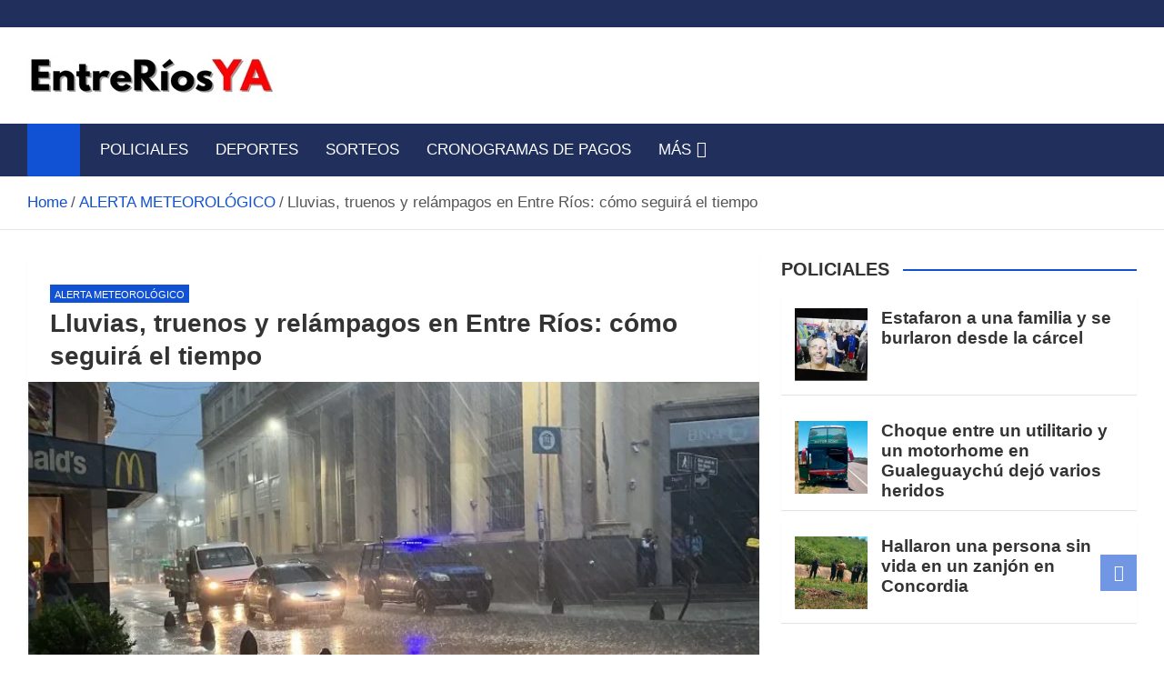

--- FILE ---
content_type: text/html; charset=UTF-8
request_url: https://entreriosya.com.ar/lluvias-truenos-y-relampagos-en-entre-rios-como-seguira-el-tiempo/
body_size: 21319
content:
<!doctype html><html lang="es-AR"><head><script data-no-optimize="1">var litespeed_docref=sessionStorage.getItem("litespeed_docref");litespeed_docref&&(Object.defineProperty(document,"referrer",{get:function(){return litespeed_docref}}),sessionStorage.removeItem("litespeed_docref"));</script> <meta charset="UTF-8"><meta name="viewport" content="width=device-width, initial-scale=1, shrink-to-fit=no"><link rel="profile" href="https://gmpg.org/xfn/11"><meta name='robots' content='index, follow, max-image-preview:large, max-snippet:-1, max-video-preview:-1' /><title>Lluvias, truenos y relámpagos en Entre Ríos: cómo seguirá el tiempo</title><meta name="description" content="Noticias de Entre Ríos - Lluvias, truenos y relámpagos en Entre Ríos: cómo seguirá el tiempo" /><link rel="canonical" href="https://entreriosya.com.ar/lluvias-truenos-y-relampagos-en-entre-rios-como-seguira-el-tiempo/" /><meta property="og:locale" content="es_ES" /><meta property="og:type" content="article" /><meta property="og:title" content="Lluvias, truenos y relámpagos en Entre Ríos: cómo seguirá el tiempo" /><meta property="og:description" content="Noticias de Entre Ríos - Lluvias, truenos y relámpagos en Entre Ríos: cómo seguirá el tiempo" /><meta property="og:url" content="https://entreriosya.com.ar/lluvias-truenos-y-relampagos-en-entre-rios-como-seguira-el-tiempo/" /><meta property="og:site_name" content="Noticias de Entre Ríos" /><meta property="article:publisher" content="https://www.facebook.com/entreriosya" /><meta property="article:published_time" content="2023-11-15T10:18:49+00:00" /><meta property="article:modified_time" content="2023-11-15T10:19:23+00:00" /><meta property="og:image" content="https://entreriosya.com.ar/wp-content/uploads/2022/03/lluvias-parana-1.png" /><meta property="og:image:width" content="770" /><meta property="og:image:height" content="433" /><meta property="og:image:type" content="image/png" /><meta name="author" content="EntreRíosYA" /><meta name="twitter:card" content="summary_large_image" /> <script type="application/ld+json" class="yoast-schema-graph">{"@context":"https://schema.org","@graph":[{"@type":"Article","@id":"https://entreriosya.com.ar/lluvias-truenos-y-relampagos-en-entre-rios-como-seguira-el-tiempo/#article","isPartOf":{"@id":"https://entreriosya.com.ar/lluvias-truenos-y-relampagos-en-entre-rios-como-seguira-el-tiempo/"},"author":{"name":"EntreRíosYA","@id":"https://entreriosya.com.ar/#/schema/person/913d0451595fe779b607837a85bf8a2a"},"headline":"Lluvias, truenos y relámpagos en Entre Ríos: cómo seguirá el tiempo","datePublished":"2023-11-15T10:18:49+00:00","dateModified":"2023-11-15T10:19:23+00:00","mainEntityOfPage":{"@id":"https://entreriosya.com.ar/lluvias-truenos-y-relampagos-en-entre-rios-como-seguira-el-tiempo/"},"wordCount":161,"publisher":{"@id":"https://entreriosya.com.ar/#organization"},"image":{"@id":"https://entreriosya.com.ar/lluvias-truenos-y-relampagos-en-entre-rios-como-seguira-el-tiempo/#primaryimage"},"thumbnailUrl":"https://entreriosya.com.ar/wp-content/uploads/2022/03/lluvias-parana-1.png","articleSection":["ALERTA METEOROLÓGICO"],"inLanguage":"es-AR"},{"@type":"WebPage","@id":"https://entreriosya.com.ar/lluvias-truenos-y-relampagos-en-entre-rios-como-seguira-el-tiempo/","url":"https://entreriosya.com.ar/lluvias-truenos-y-relampagos-en-entre-rios-como-seguira-el-tiempo/","name":"Lluvias, truenos y relámpagos en Entre Ríos: cómo seguirá el tiempo","isPartOf":{"@id":"https://entreriosya.com.ar/#website"},"primaryImageOfPage":{"@id":"https://entreriosya.com.ar/lluvias-truenos-y-relampagos-en-entre-rios-como-seguira-el-tiempo/#primaryimage"},"image":{"@id":"https://entreriosya.com.ar/lluvias-truenos-y-relampagos-en-entre-rios-como-seguira-el-tiempo/#primaryimage"},"thumbnailUrl":"https://entreriosya.com.ar/wp-content/uploads/2022/03/lluvias-parana-1.png","datePublished":"2023-11-15T10:18:49+00:00","dateModified":"2023-11-15T10:19:23+00:00","description":"Noticias de Entre Ríos - Lluvias, truenos y relámpagos en Entre Ríos: cómo seguirá el tiempo","breadcrumb":{"@id":"https://entreriosya.com.ar/lluvias-truenos-y-relampagos-en-entre-rios-como-seguira-el-tiempo/#breadcrumb"},"inLanguage":"es-AR","potentialAction":[{"@type":"ReadAction","target":["https://entreriosya.com.ar/lluvias-truenos-y-relampagos-en-entre-rios-como-seguira-el-tiempo/"]}]},{"@type":"ImageObject","inLanguage":"es-AR","@id":"https://entreriosya.com.ar/lluvias-truenos-y-relampagos-en-entre-rios-como-seguira-el-tiempo/#primaryimage","url":"https://entreriosya.com.ar/wp-content/uploads/2022/03/lluvias-parana-1.png","contentUrl":"https://entreriosya.com.ar/wp-content/uploads/2022/03/lluvias-parana-1.png","width":770,"height":433},{"@type":"BreadcrumbList","@id":"https://entreriosya.com.ar/lluvias-truenos-y-relampagos-en-entre-rios-como-seguira-el-tiempo/#breadcrumb","itemListElement":[{"@type":"ListItem","position":1,"name":"Portada","item":"https://entreriosya.com.ar/"},{"@type":"ListItem","position":2,"name":"Lluvias, truenos y relámpagos en Entre Ríos: cómo seguirá el tiempo"}]},{"@type":"WebSite","@id":"https://entreriosya.com.ar/#website","url":"https://entreriosya.com.ar/","name":"Noticias de Entre Ríos","description":"Información de toda la provincia ahora","publisher":{"@id":"https://entreriosya.com.ar/#organization"},"potentialAction":[{"@type":"SearchAction","target":{"@type":"EntryPoint","urlTemplate":"https://entreriosya.com.ar/?s={search_term_string}"},"query-input":{"@type":"PropertyValueSpecification","valueRequired":true,"valueName":"search_term_string"}}],"inLanguage":"es-AR"},{"@type":"Organization","@id":"https://entreriosya.com.ar/#organization","name":"Entre Rios YA","url":"https://entreriosya.com.ar/","logo":{"@type":"ImageObject","inLanguage":"es-AR","@id":"https://entreriosya.com.ar/#/schema/logo/image/","url":"","contentUrl":"","caption":"Entre Rios YA"},"image":{"@id":"https://entreriosya.com.ar/#/schema/logo/image/"},"sameAs":["https://www.facebook.com/entreriosya"]},{"@type":"Person","@id":"https://entreriosya.com.ar/#/schema/person/913d0451595fe779b607837a85bf8a2a","name":"EntreRíosYA","url":"https://entreriosya.com.ar/author/juan/"}]}</script> <link rel='dns-prefetch' href='//static.addtoany.com' /><link rel='dns-prefetch' href='//www.googletagmanager.com' /><link rel='dns-prefetch' href='//fonts.googleapis.com' /><link rel="alternate" type="application/rss+xml" title="Noticias de Entre Ríos &raquo; Feed" href="https://entreriosya.com.ar/feed/" /><link rel="alternate" type="application/rss+xml" title="Noticias de Entre Ríos &raquo; RSS de los comentarios" href="https://entreriosya.com.ar/comments/feed/" /><link rel="alternate" title="oEmbed (JSON)" type="application/json+oembed" href="https://entreriosya.com.ar/wp-json/oembed/1.0/embed?url=https%3A%2F%2Fentreriosya.com.ar%2Flluvias-truenos-y-relampagos-en-entre-rios-como-seguira-el-tiempo%2F" /><link rel="alternate" title="oEmbed (XML)" type="text/xml+oembed" href="https://entreriosya.com.ar/wp-json/oembed/1.0/embed?url=https%3A%2F%2Fentreriosya.com.ar%2Flluvias-truenos-y-relampagos-en-entre-rios-como-seguira-el-tiempo%2F&#038;format=xml" /><style id='wp-img-auto-sizes-contain-inline-css'>img:is([sizes=auto i],[sizes^="auto," i]){contain-intrinsic-size:3000px 1500px}
/*# sourceURL=wp-img-auto-sizes-contain-inline-css */</style><link data-optimized="2" rel="stylesheet" href="https://entreriosya.com.ar/wp-content/litespeed/css/f029375f490dcfcf4dc39359762dd91b.css?ver=42352" /><style id='global-styles-inline-css'>:root{--wp--preset--aspect-ratio--square: 1;--wp--preset--aspect-ratio--4-3: 4/3;--wp--preset--aspect-ratio--3-4: 3/4;--wp--preset--aspect-ratio--3-2: 3/2;--wp--preset--aspect-ratio--2-3: 2/3;--wp--preset--aspect-ratio--16-9: 16/9;--wp--preset--aspect-ratio--9-16: 9/16;--wp--preset--color--black: #000000;--wp--preset--color--cyan-bluish-gray: #abb8c3;--wp--preset--color--white: #ffffff;--wp--preset--color--pale-pink: #f78da7;--wp--preset--color--vivid-red: #cf2e2e;--wp--preset--color--luminous-vivid-orange: #ff6900;--wp--preset--color--luminous-vivid-amber: #fcb900;--wp--preset--color--light-green-cyan: #7bdcb5;--wp--preset--color--vivid-green-cyan: #00d084;--wp--preset--color--pale-cyan-blue: #8ed1fc;--wp--preset--color--vivid-cyan-blue: #0693e3;--wp--preset--color--vivid-purple: #9b51e0;--wp--preset--gradient--vivid-cyan-blue-to-vivid-purple: linear-gradient(135deg,rgb(6,147,227) 0%,rgb(155,81,224) 100%);--wp--preset--gradient--light-green-cyan-to-vivid-green-cyan: linear-gradient(135deg,rgb(122,220,180) 0%,rgb(0,208,130) 100%);--wp--preset--gradient--luminous-vivid-amber-to-luminous-vivid-orange: linear-gradient(135deg,rgb(252,185,0) 0%,rgb(255,105,0) 100%);--wp--preset--gradient--luminous-vivid-orange-to-vivid-red: linear-gradient(135deg,rgb(255,105,0) 0%,rgb(207,46,46) 100%);--wp--preset--gradient--very-light-gray-to-cyan-bluish-gray: linear-gradient(135deg,rgb(238,238,238) 0%,rgb(169,184,195) 100%);--wp--preset--gradient--cool-to-warm-spectrum: linear-gradient(135deg,rgb(74,234,220) 0%,rgb(151,120,209) 20%,rgb(207,42,186) 40%,rgb(238,44,130) 60%,rgb(251,105,98) 80%,rgb(254,248,76) 100%);--wp--preset--gradient--blush-light-purple: linear-gradient(135deg,rgb(255,206,236) 0%,rgb(152,150,240) 100%);--wp--preset--gradient--blush-bordeaux: linear-gradient(135deg,rgb(254,205,165) 0%,rgb(254,45,45) 50%,rgb(107,0,62) 100%);--wp--preset--gradient--luminous-dusk: linear-gradient(135deg,rgb(255,203,112) 0%,rgb(199,81,192) 50%,rgb(65,88,208) 100%);--wp--preset--gradient--pale-ocean: linear-gradient(135deg,rgb(255,245,203) 0%,rgb(182,227,212) 50%,rgb(51,167,181) 100%);--wp--preset--gradient--electric-grass: linear-gradient(135deg,rgb(202,248,128) 0%,rgb(113,206,126) 100%);--wp--preset--gradient--midnight: linear-gradient(135deg,rgb(2,3,129) 0%,rgb(40,116,252) 100%);--wp--preset--font-size--small: 13px;--wp--preset--font-size--medium: 20px;--wp--preset--font-size--large: 36px;--wp--preset--font-size--x-large: 42px;--wp--preset--spacing--20: 0.44rem;--wp--preset--spacing--30: 0.67rem;--wp--preset--spacing--40: 1rem;--wp--preset--spacing--50: 1.5rem;--wp--preset--spacing--60: 2.25rem;--wp--preset--spacing--70: 3.38rem;--wp--preset--spacing--80: 5.06rem;--wp--preset--shadow--natural: 6px 6px 9px rgba(0, 0, 0, 0.2);--wp--preset--shadow--deep: 12px 12px 50px rgba(0, 0, 0, 0.4);--wp--preset--shadow--sharp: 6px 6px 0px rgba(0, 0, 0, 0.2);--wp--preset--shadow--outlined: 6px 6px 0px -3px rgb(255, 255, 255), 6px 6px rgb(0, 0, 0);--wp--preset--shadow--crisp: 6px 6px 0px rgb(0, 0, 0);}:where(.is-layout-flex){gap: 0.5em;}:where(.is-layout-grid){gap: 0.5em;}body .is-layout-flex{display: flex;}.is-layout-flex{flex-wrap: wrap;align-items: center;}.is-layout-flex > :is(*, div){margin: 0;}body .is-layout-grid{display: grid;}.is-layout-grid > :is(*, div){margin: 0;}:where(.wp-block-columns.is-layout-flex){gap: 2em;}:where(.wp-block-columns.is-layout-grid){gap: 2em;}:where(.wp-block-post-template.is-layout-flex){gap: 1.25em;}:where(.wp-block-post-template.is-layout-grid){gap: 1.25em;}.has-black-color{color: var(--wp--preset--color--black) !important;}.has-cyan-bluish-gray-color{color: var(--wp--preset--color--cyan-bluish-gray) !important;}.has-white-color{color: var(--wp--preset--color--white) !important;}.has-pale-pink-color{color: var(--wp--preset--color--pale-pink) !important;}.has-vivid-red-color{color: var(--wp--preset--color--vivid-red) !important;}.has-luminous-vivid-orange-color{color: var(--wp--preset--color--luminous-vivid-orange) !important;}.has-luminous-vivid-amber-color{color: var(--wp--preset--color--luminous-vivid-amber) !important;}.has-light-green-cyan-color{color: var(--wp--preset--color--light-green-cyan) !important;}.has-vivid-green-cyan-color{color: var(--wp--preset--color--vivid-green-cyan) !important;}.has-pale-cyan-blue-color{color: var(--wp--preset--color--pale-cyan-blue) !important;}.has-vivid-cyan-blue-color{color: var(--wp--preset--color--vivid-cyan-blue) !important;}.has-vivid-purple-color{color: var(--wp--preset--color--vivid-purple) !important;}.has-black-background-color{background-color: var(--wp--preset--color--black) !important;}.has-cyan-bluish-gray-background-color{background-color: var(--wp--preset--color--cyan-bluish-gray) !important;}.has-white-background-color{background-color: var(--wp--preset--color--white) !important;}.has-pale-pink-background-color{background-color: var(--wp--preset--color--pale-pink) !important;}.has-vivid-red-background-color{background-color: var(--wp--preset--color--vivid-red) !important;}.has-luminous-vivid-orange-background-color{background-color: var(--wp--preset--color--luminous-vivid-orange) !important;}.has-luminous-vivid-amber-background-color{background-color: var(--wp--preset--color--luminous-vivid-amber) !important;}.has-light-green-cyan-background-color{background-color: var(--wp--preset--color--light-green-cyan) !important;}.has-vivid-green-cyan-background-color{background-color: var(--wp--preset--color--vivid-green-cyan) !important;}.has-pale-cyan-blue-background-color{background-color: var(--wp--preset--color--pale-cyan-blue) !important;}.has-vivid-cyan-blue-background-color{background-color: var(--wp--preset--color--vivid-cyan-blue) !important;}.has-vivid-purple-background-color{background-color: var(--wp--preset--color--vivid-purple) !important;}.has-black-border-color{border-color: var(--wp--preset--color--black) !important;}.has-cyan-bluish-gray-border-color{border-color: var(--wp--preset--color--cyan-bluish-gray) !important;}.has-white-border-color{border-color: var(--wp--preset--color--white) !important;}.has-pale-pink-border-color{border-color: var(--wp--preset--color--pale-pink) !important;}.has-vivid-red-border-color{border-color: var(--wp--preset--color--vivid-red) !important;}.has-luminous-vivid-orange-border-color{border-color: var(--wp--preset--color--luminous-vivid-orange) !important;}.has-luminous-vivid-amber-border-color{border-color: var(--wp--preset--color--luminous-vivid-amber) !important;}.has-light-green-cyan-border-color{border-color: var(--wp--preset--color--light-green-cyan) !important;}.has-vivid-green-cyan-border-color{border-color: var(--wp--preset--color--vivid-green-cyan) !important;}.has-pale-cyan-blue-border-color{border-color: var(--wp--preset--color--pale-cyan-blue) !important;}.has-vivid-cyan-blue-border-color{border-color: var(--wp--preset--color--vivid-cyan-blue) !important;}.has-vivid-purple-border-color{border-color: var(--wp--preset--color--vivid-purple) !important;}.has-vivid-cyan-blue-to-vivid-purple-gradient-background{background: var(--wp--preset--gradient--vivid-cyan-blue-to-vivid-purple) !important;}.has-light-green-cyan-to-vivid-green-cyan-gradient-background{background: var(--wp--preset--gradient--light-green-cyan-to-vivid-green-cyan) !important;}.has-luminous-vivid-amber-to-luminous-vivid-orange-gradient-background{background: var(--wp--preset--gradient--luminous-vivid-amber-to-luminous-vivid-orange) !important;}.has-luminous-vivid-orange-to-vivid-red-gradient-background{background: var(--wp--preset--gradient--luminous-vivid-orange-to-vivid-red) !important;}.has-very-light-gray-to-cyan-bluish-gray-gradient-background{background: var(--wp--preset--gradient--very-light-gray-to-cyan-bluish-gray) !important;}.has-cool-to-warm-spectrum-gradient-background{background: var(--wp--preset--gradient--cool-to-warm-spectrum) !important;}.has-blush-light-purple-gradient-background{background: var(--wp--preset--gradient--blush-light-purple) !important;}.has-blush-bordeaux-gradient-background{background: var(--wp--preset--gradient--blush-bordeaux) !important;}.has-luminous-dusk-gradient-background{background: var(--wp--preset--gradient--luminous-dusk) !important;}.has-pale-ocean-gradient-background{background: var(--wp--preset--gradient--pale-ocean) !important;}.has-electric-grass-gradient-background{background: var(--wp--preset--gradient--electric-grass) !important;}.has-midnight-gradient-background{background: var(--wp--preset--gradient--midnight) !important;}.has-small-font-size{font-size: var(--wp--preset--font-size--small) !important;}.has-medium-font-size{font-size: var(--wp--preset--font-size--medium) !important;}.has-large-font-size{font-size: var(--wp--preset--font-size--large) !important;}.has-x-large-font-size{font-size: var(--wp--preset--font-size--x-large) !important;}
/*# sourceURL=global-styles-inline-css */</style><style id='classic-theme-styles-inline-css'>/*! This file is auto-generated */
.wp-block-button__link{color:#fff;background-color:#32373c;border-radius:9999px;box-shadow:none;text-decoration:none;padding:calc(.667em + 2px) calc(1.333em + 2px);font-size:1.125em}.wp-block-file__button{background:#32373c;color:#fff;text-decoration:none}
/*# sourceURL=/wp-includes/css/classic-themes.min.css */</style> <script id="addtoany-core-js-before" type="litespeed/javascript">window.a2a_config=window.a2a_config||{};a2a_config.callbacks=[];a2a_config.overlays=[];a2a_config.templates={};a2a_localize={Share:"Share",Save:"Save",Subscribe:"Subscribe",Email:"Email",Bookmark:"Bookmark",ShowAll:"Show all",ShowLess:"Show less",FindServices:"Find service(s)",FindAnyServiceToAddTo:"Instantly find any service to add to",PoweredBy:"Powered by",ShareViaEmail:"Share via email",SubscribeViaEmail:"Subscribe via email",BookmarkInYourBrowser:"Bookmark in your browser",BookmarkInstructions:"Press Ctrl+D or \u2318+D to bookmark this page",AddToYourFavorites:"Add to your favorites",SendFromWebOrProgram:"Send from any email address or email program",EmailProgram:"Email program",More:"More&#8230;",ThanksForSharing:"Thanks for sharing!",ThanksForFollowing:"Thanks for following!"}</script> <script defer src="https://static.addtoany.com/menu/page.js" id="addtoany-core-js"></script> <script type="litespeed/javascript" data-src="https://entreriosya.com.ar/wp-includes/js/jquery/jquery.min.js" id="jquery-core-js"></script> 
 <script type="litespeed/javascript" data-src="https://www.googletagmanager.com/gtag/js?id=GT-W6N2ZWZ" id="google_gtagjs-js"></script> <script id="google_gtagjs-js-after" type="litespeed/javascript">window.dataLayer=window.dataLayer||[];function gtag(){dataLayer.push(arguments)}
gtag("set","linker",{"domains":["entreriosya.com.ar"]});gtag("js",new Date());gtag("set","developer_id.dZTNiMT",!0);gtag("config","GT-W6N2ZWZ");window._googlesitekit=window._googlesitekit||{};window._googlesitekit.throttledEvents=[];window._googlesitekit.gtagEvent=(name,data)=>{var key=JSON.stringify({name,data});if(!!window._googlesitekit.throttledEvents[key]){return}window._googlesitekit.throttledEvents[key]=!0;setTimeout(()=>{delete window._googlesitekit.throttledEvents[key]},5);gtag("event",name,{...data,event_source:"site-kit"})}</script> <link rel="https://api.w.org/" href="https://entreriosya.com.ar/wp-json/" /><link rel="alternate" title="JSON" type="application/json" href="https://entreriosya.com.ar/wp-json/wp/v2/posts/112591" /><link rel="EditURI" type="application/rsd+xml" title="RSD" href="https://entreriosya.com.ar/xmlrpc.php?rsd" /><meta name="generator" content="WordPress 6.9" /><link rel='shortlink' href='https://entreriosya.com.ar/?p=112591' /><meta name="generator" content="Site Kit by Google 1.170.0" /><meta name="www.entreriosya.com.ar/" content="PQqZxOjDVgDbW94F5_lmZWraCuMuNRE8c_GzJ3tc_TA" /><meta name="msvalidate.01" content="C33BF8A6906395429F13634D310F7BDD" /> <script type="litespeed/javascript" data-src="https://jsc.mgid.com/site/971102.js"></script> <script async type="application/javascript"
        src="https://news.google.com/swg/js/v1/swg-basic.js"></script> <script type="litespeed/javascript">(self.SWG_BASIC=self.SWG_BASIC||[]).push(basicSubscriptions=>{basicSubscriptions.init({type:"NewsArticle",isPartOfType:["Product"],isPartOfProductId:"CAowrv30Cg:openaccess",clientOptions:{theme:"light",lang:"es-419"},})})</script> <style class="magazinenp-dynamic-css">.mnp-category-item.mnp-cat-12{background-color:#ff0000!important}.mnp-category-item.mnp-cat-12:hover{background-color:#cd0000!important}</style><style>.site-title,
			.site-description {
				position: absolute;
				clip: rect(1px, 1px, 1px, 1px);
			}</style><style id="custom-background-css">body.custom-background { background-color: #ffffff; }</style><link rel="icon" href="https://entreriosya.com.ar/wp-content/uploads/2023/07/cropped-logo-favicom-chico5-3-1-32x32.png" sizes="32x32" /><link rel="icon" href="https://entreriosya.com.ar/wp-content/uploads/2023/07/cropped-logo-favicom-chico5-3-1-192x192.png" sizes="192x192" /><link rel="apple-touch-icon" href="https://entreriosya.com.ar/wp-content/uploads/2023/07/cropped-logo-favicom-chico5-3-1-180x180.png" /><meta name="msapplication-TileImage" content="https://entreriosya.com.ar/wp-content/uploads/2023/07/cropped-logo-favicom-chico5-3-1-270x270.png" /><style id="wp-custom-css">@media (max-width: 991.5px) {
    .post-col .entry-title {
        font-size: 24px;
    }
}

body, input, select, textarea {
    color: #555;
    font: 17px Roboto, sans-serif;
    line-height: 1.7;
    word-wrap: break-word;
	 }</style></head><body class="wp-singular post-template-default single single-post postid-112591 single-format-standard custom-background wp-custom-logo wp-theme-magazinenp theme-body title-style4 magazinenp-image-hover-effect-theme_default right full_width_content_layout"><div id="page" class="site">
<a class="skip-link screen-reader-text" href="#content">Skip to content</a><header id="masthead" class="site-header"><div class="mnp-top-header"><div class="container"><div class="row gutter-10"></div></div></div><div class="mnp-mid-header" ><div class="container"><div class="row align-items-center"><div class="col-lg-4 mnp-branding-wrap"><div class="site-branding navbar-brand">
<a href="https://entreriosya.com.ar/" class="custom-logo-link" rel="home"><img data-lazyloaded="1" src="[data-uri]" width="272" height="46" data-src="https://entreriosya.com.ar/wp-content/uploads/2025/05/cropped-cropped-cropped-cropped-erya-mayo-chico-2025-1-1.png" class="custom-logo" alt="Noticias de Entre Ríos" decoding="async" /></a><h2 class="site-title"><a href="https://entreriosya.com.ar/"
rel="home">Noticias de Entre Ríos</a></h2><p class="site-description">Información de toda la provincia ahora</p></div></div></div></div></div><nav class="mnp-bottom-header navbar navbar-expand-lg d-block no-border"><div class="navigation-bar"><div class="navigation-bar-top"><div class="container"><div class="mnp-home-icon"><a href="https://entreriosya.com.ar/" rel="home"><i
class="fa fa-home"></i></a></div>
<button class="navbar-toggler menu-toggle collapsed" type="button" data-bs-toggle="collapse"
data-bs-target="#navbarCollapse" aria-controls="navbarCollapse" aria-expanded="false"
aria-label="Toggle navigation"></button></div><div class="search-bar"><div class="container"><div id="magazinenp-search-block" class="search-block off"><form action="https://entreriosya.com.ar/" method="get" class="search-form">
<label class="assistive-text"> Search </label><div class="input-group">
<input type="search" value="" placeholder="Search" class="form-control s" name="s"><div class="input-group-prepend">
<button class="btn btn-theme">Search</button></div></div></form></div></div></div></div><div class="navbar-main"><div class="container"><div class="mnp-home-icon"><a href="https://entreriosya.com.ar/" rel="home"><i
class="fa fa-home"></i></a></div><div class="collapse navbar-collapse" id="navbarCollapse"><div id="site-navigation"
class="main-navigation nav-uppercase"
role="navigation"><ul class="nav-menu navbar-nav d-lg-block"><li id="menu-item-59" class="menu-item menu-item-type-taxonomy menu-item-object-category menu-item-59"><a href="https://entreriosya.com.ar/policiales/">POLICIALES</a></li><li id="menu-item-61" class="menu-item menu-item-type-taxonomy menu-item-object-category menu-item-61"><a href="https://entreriosya.com.ar/noticias-deportivas/">DEPORTES</a></li><li id="menu-item-74683" class="menu-item menu-item-type-taxonomy menu-item-object-category menu-item-74683"><a href="https://entreriosya.com.ar/sorteos/">SORTEOS</a></li><li id="menu-item-74705" class="menu-item menu-item-type-taxonomy menu-item-object-category menu-item-74705"><a href="https://entreriosya.com.ar/cronogramas-de-pagos/">CRONOGRAMAS DE PAGOS</a></li><li id="menu-item-104027" class="menu-item menu-item-type-taxonomy menu-item-object-category menu-item-has-children menu-item-104027"><a href="https://entreriosya.com.ar/mas/">MÁS</a><ul class="sub-menu"><li id="menu-item-110684" class="menu-item menu-item-type-taxonomy menu-item-object-category menu-item-110684"><a href="https://entreriosya.com.ar/noticias-de-entre-rios/">AHORA</a></li><li id="menu-item-14308" class="menu-item menu-item-type-taxonomy menu-item-object-category current-post-ancestor current-menu-parent current-post-parent menu-item-14308"><a href="https://entreriosya.com.ar/alerta-meteorologico/">ALERTA METEOROLÓGICO</a></li><li id="menu-item-170708" class="menu-item menu-item-type-taxonomy menu-item-object-category menu-item-170708"><a href="https://entreriosya.com.ar/mundial-2026/">MUNDIAL 2026</a></li><li id="menu-item-107364" class="menu-item menu-item-type-taxonomy menu-item-object-category menu-item-107364"><a href="https://entreriosya.com.ar/medio-ambiente/">MEDIO AMBIENTE</a></li><li id="menu-item-14312" class="menu-item menu-item-type-taxonomy menu-item-object-category menu-item-14312"><a href="https://entreriosya.com.ar/noticias-del-espectaculos/">ESPECTÁCULOS</a></li><li id="menu-item-14309" class="menu-item menu-item-type-taxonomy menu-item-object-category menu-item-14309"><a href="https://entreriosya.com.ar/noticias-del-mundo-animal/">AMOR ANIMAL</a></li><li id="menu-item-110681" class="menu-item menu-item-type-taxonomy menu-item-object-category menu-item-110681"><a href="https://entreriosya.com.ar/medio-ambiente/">MEDIO AMBIENTE</a></li><li id="menu-item-145490" class="menu-item menu-item-type-taxonomy menu-item-object-category menu-item-145490"><a href="https://entreriosya.com.ar/camara-de-diputados-entre-rios/">CÁMARA DE DIPUTADOS ENTRE RÍOS</a></li><li id="menu-item-14318" class="menu-item menu-item-type-taxonomy menu-item-object-category menu-item-14318"><a href="https://entreriosya.com.ar/salud/">SALUD</a></li><li id="menu-item-89" class="menu-item menu-item-type-taxonomy menu-item-object-category menu-item-89"><a href="https://entreriosya.com.ar/interes-general/">INTERES GENERAL</a></li><li id="menu-item-104031" class="menu-item menu-item-type-taxonomy menu-item-object-category menu-item-104031"><a href="https://entreriosya.com.ar/tecnologia/">TECNOLOGÍA</a></li><li id="menu-item-14314" class="menu-item menu-item-type-taxonomy menu-item-object-category menu-item-14314"><a href="https://entreriosya.com.ar/internacionales/">INTERNACIONALES</a></li><li id="menu-item-14313" class="menu-item menu-item-type-taxonomy menu-item-object-category menu-item-14313"><a href="https://entreriosya.com.ar/fiesta-de-disfraces/">FIESTA DE DISFRACES</a></li><li id="menu-item-14325" class="menu-item menu-item-type-taxonomy menu-item-object-category menu-item-14325"><a href="https://entreriosya.com.ar/en-vivo-y-directo-el-sorteo-de-la-tombola-de-entre-rios/">EN VIVO Y DIRECTO EL SORTEO DE LA TÓMBOLA DE ENTRE RÍOS</a></li><li id="menu-item-22405" class="menu-item menu-item-type-taxonomy menu-item-object-category menu-item-22405"><a href="https://entreriosya.com.ar/el-juanchi-entrerriano/">EL JUANCHI ENTRERRIANO</a></li><li id="menu-item-107365" class="menu-item menu-item-type-taxonomy menu-item-object-category menu-item-107365"><a href="https://entreriosya.com.ar/entreriosya/">EntreRíosYA</a></li><li id="menu-item-107363" class="menu-item menu-item-type-taxonomy menu-item-object-category menu-item-107363"><a href="https://entreriosya.com.ar/dolar-blue-ahora/">DÓLAR HOY</a></li><li id="menu-item-14288" class="menu-item menu-item-type-taxonomy menu-item-object-category menu-item-14288"><a href="https://entreriosya.com.ar/noticias-de-aldea-san-antonio/">EN ALDEA SAN ANTONIO</a></li><li id="menu-item-14289" class="menu-item menu-item-type-taxonomy menu-item-object-category menu-item-14289"><a href="https://entreriosya.com.ar/noticias-de-basavilbaso/">EN BASAVILBASO</a></li><li id="menu-item-14290" class="menu-item menu-item-type-taxonomy menu-item-object-category menu-item-14290"><a href="https://entreriosya.com.ar/noticias-de-chajari/">EN CHAJARÍ</a></li><li id="menu-item-14292" class="menu-item menu-item-type-taxonomy menu-item-object-category menu-item-14292"><a href="https://entreriosya.com.ar/noticias-de-concepcion-del-uruguay/">EN CONCEPCIÓN DEL URUGUAY</a></li><li id="menu-item-14293" class="menu-item menu-item-type-taxonomy menu-item-object-category menu-item-14293"><a href="https://entreriosya.com.ar/noticias-de-concordia/">EN CONCORDIA</a></li><li id="menu-item-14291" class="menu-item menu-item-type-taxonomy menu-item-object-category menu-item-14291"><a href="https://entreriosya.com.ar/noticias-de-colon/">EN COLÓN</a></li><li id="menu-item-14294" class="menu-item menu-item-type-taxonomy menu-item-object-category menu-item-14294"><a href="https://entreriosya.com.ar/noticias-de-crespo/">EN CRESPO</a></li><li id="menu-item-14295" class="menu-item menu-item-type-taxonomy menu-item-object-category menu-item-14295"><a href="https://entreriosya.com.ar/noticias-de-diamante/">EN DIAMANTE</a></li><li id="menu-item-148961" class="menu-item menu-item-type-taxonomy menu-item-object-category menu-item-148961"><a href="https://entreriosya.com.ar/noticias-de-federacion/">EN FEDERACIÓN</a></li><li id="menu-item-14296" class="menu-item menu-item-type-taxonomy menu-item-object-category menu-item-14296"><a href="https://entreriosya.com.ar/noticias-de-gualeguay/">EN GUALEGUAY</a></li><li id="menu-item-14297" class="menu-item menu-item-type-taxonomy menu-item-object-category menu-item-14297"><a href="https://entreriosya.com.ar/noticias-de-gualeguaychu/">EN GUALEGUAYCHÚ</a></li><li id="menu-item-14298" class="menu-item menu-item-type-taxonomy menu-item-object-category menu-item-14298"><a href="https://entreriosya.com.ar/noticias-de-la-paz-entre-rios/">EN LA PAZ</a></li><li id="menu-item-14299" class="menu-item menu-item-type-taxonomy menu-item-object-category menu-item-14299"><a href="https://entreriosya.com.ar/noticias-de-nogoya/">EN NOGOYÁ</a></li><li id="menu-item-14300" class="menu-item menu-item-type-taxonomy menu-item-object-category menu-item-14300"><a href="https://entreriosya.com.ar/noticias-de-parana/">EN PARANÁ</a></li><li id="menu-item-14301" class="menu-item menu-item-type-taxonomy menu-item-object-category menu-item-14301"><a href="https://entreriosya.com.ar/noticias-de-rosario-del-tala/">EN ROSARIO DEL TALA</a></li><li id="menu-item-14302" class="menu-item menu-item-type-taxonomy menu-item-object-category menu-item-14302"><a href="https://entreriosya.com.ar/noticias-de-santa-elena/">EN SANTA ELENA</a></li><li id="menu-item-14303" class="menu-item menu-item-type-taxonomy menu-item-object-category menu-item-14303"><a href="https://entreriosya.com.ar/noticias-de-urdinarrain/">EN URDINARRAIN</a></li><li id="menu-item-14304" class="menu-item menu-item-type-taxonomy menu-item-object-category menu-item-14304"><a href="https://entreriosya.com.ar/noticias-de-viale/">EN VIALE</a></li><li id="menu-item-14305" class="menu-item menu-item-type-taxonomy menu-item-object-category menu-item-14305"><a href="https://entreriosya.com.ar/noticias-de-victoria/">EN VICTORIA</a></li><li id="menu-item-14306" class="menu-item menu-item-type-taxonomy menu-item-object-category menu-item-14306"><a href="https://entreriosya.com.ar/noticias-de-villaguay/">EN VILLAGUAY</a></li></ul></li></ul></div></div></div></div></div></nav><div id="breadcrumb"><div class="container"><div role="navigation" aria-label="Breadcrumbs" class="breadcrumb-trail breadcrumbs" itemprop="breadcrumb"><ul class="trail-items" itemscope itemtype="http://schema.org/BreadcrumbList"><meta name="numberOfItems" content="3" /><meta name="itemListOrder" content="Ascending" /><li itemprop="itemListElement" itemscope itemtype="http://schema.org/ListItem" class="trail-item trail-begin"><a href="https://entreriosya.com.ar/" rel="home" itemprop="item"><span itemprop="name">Home</span></a><meta itemprop="position" content="1" /></li><li itemprop="itemListElement" itemscope itemtype="http://schema.org/ListItem" class="trail-item"><a href="https://entreriosya.com.ar/alerta-meteorologico/" itemprop="item"><span itemprop="name">ALERTA METEOROLÓGICO</span></a><meta itemprop="position" content="2" /></li><li itemprop="itemListElement" itemscope itemtype="http://schema.org/ListItem" class="trail-item trail-end"><span itemprop="name">Lluvias, truenos y relámpagos en Entre Ríos: cómo seguirá el tiempo</span><meta itemprop="position" content="3" /></li></ul></div></div></div></header><div id="content"
class="site-content"><div class="container"><div class="row justify-content-center site-content-row"><div id="primary" class="content-area col-lg-8 "><main id="main" class="site-main"><div class="post-112591 post type-post status-publish format-standard has-post-thumbnail hentry category-alerta-meteorologico"><div class="entry-meta category-meta"><div class="cat-links">			<a class="mnp-category-item mnp-cat-45"
href="https://entreriosya.com.ar/alerta-meteorologico/" rel="category tag">ALERTA METEOROLÓGICO</a></div></div><header class="entry-header magazinenp-parts-item"><h1 class="entry-title">Lluvias, truenos y relámpagos en Entre Ríos: cómo seguirá el tiempo</h1></header><figure class="post-featured-image page-single-img-wrap magazinenp-parts-item"><div class="mnp-post-image"
style="background-image: url('https://entreriosya.com.ar/wp-content/uploads/2022/03/lluvias-parana-1.png.webp');"></div></figure><div class="entry-meta magazinenp-parts-item"><div class="date updated-date"><a href="https://entreriosya.com.ar/lluvias-truenos-y-relampagos-en-entre-rios-como-seguira-el-tiempo/" title="15 de noviembre de 2023 07:18"><i class="mnp-icon fa fa-clock"></i>15 de noviembre de 2023</a></div><div class="by-author vcard author"><a href="https://entreriosya.com.ar/author/juan/"><i class="mnp-icon fa fa-user-circle"></i>EntreRíosYA</a></div></div><div class="entry-content magazinenp-parts-item"><div class="addtoany_share_save_container addtoany_content addtoany_content_top"><div class="a2a_kit a2a_kit_size_32 addtoany_list" data-a2a-url="https://entreriosya.com.ar/lluvias-truenos-y-relampagos-en-entre-rios-como-seguira-el-tiempo/" data-a2a-title="Lluvias, truenos y relámpagos en Entre Ríos: cómo seguirá el tiempo"><a class="a2a_button_facebook" href="https://www.addtoany.com/add_to/facebook?linkurl=https%3A%2F%2Fentreriosya.com.ar%2Flluvias-truenos-y-relampagos-en-entre-rios-como-seguira-el-tiempo%2F&amp;linkname=Lluvias%2C%20truenos%20y%20rel%C3%A1mpagos%20en%20Entre%20R%C3%ADos%3A%20c%C3%B3mo%20seguir%C3%A1%20el%20tiempo" title="Facebook" rel="nofollow noopener" target="_blank"></a><a class="a2a_button_twitter" href="https://www.addtoany.com/add_to/twitter?linkurl=https%3A%2F%2Fentreriosya.com.ar%2Flluvias-truenos-y-relampagos-en-entre-rios-como-seguira-el-tiempo%2F&amp;linkname=Lluvias%2C%20truenos%20y%20rel%C3%A1mpagos%20en%20Entre%20R%C3%ADos%3A%20c%C3%B3mo%20seguir%C3%A1%20el%20tiempo" title="Twitter" rel="nofollow noopener" target="_blank"></a><a class="a2a_button_whatsapp" href="https://www.addtoany.com/add_to/whatsapp?linkurl=https%3A%2F%2Fentreriosya.com.ar%2Flluvias-truenos-y-relampagos-en-entre-rios-como-seguira-el-tiempo%2F&amp;linkname=Lluvias%2C%20truenos%20y%20rel%C3%A1mpagos%20en%20Entre%20R%C3%ADos%3A%20c%C3%B3mo%20seguir%C3%A1%20el%20tiempo" title="WhatsApp" rel="nofollow noopener" target="_blank"></a><a class="a2a_dd addtoany_share_save addtoany_share" href="https://www.addtoany.com/share"></a></div></div><p>Durante la madrugada en Paraná hubo fuertes tormentas eléctricas con truenos y relámpagos, acompañados por lluvias que, en algunos momentos, fueron intensas.</p><p>En Entre Ríos se anuncian para hoy temperaturas máximas que rondarían los 28 grados aunque, si por la tarde asoma el sol, las sensaciones térmicas podrían ser más elevadas producto de la elevada humedad.</p><div class="sIKKJo62"><div data-type="_mgwidget" data-widget-id="1797958" data-src-id="${PUBLISHER_ID}"></div> <script type="litespeed/javascript">(function(w,q){w[q]=w[q]||[];w[q].push(["_mgc.load"])})(window,"_mgq")</script> </div><p>Mientras tanto, el Servicio Meteorológico Nacional pronostica que la posibilidad de tormentas aisladas y chaparrones seguirá latente, sobre todo durante la mañana, aunque no se descarta que puedan volver a repetirse por la tarde.</p><p>La inestabilidad podría mantenerse hasta el jueves a la mañana. Luego habría una mejoría temporaria en las condiciones de tiempo con ascenso térmico, lo que llevaría los registros hasta los 30 grados el viernes. Durante dicha jornada serán nuevamente probables tormentas.</p><div data-type="_mgwidget" data-widget-id="1850186"></div> <script type="litespeed/javascript">(function(w,q){w[q]=w[q]||[];w[q].push(["_mgc.load"])})(window,"_mgq")</script> <div class="addtoany_share_save_container addtoany_content addtoany_content_bottom"><div class="a2a_kit a2a_kit_size_32 addtoany_list" data-a2a-url="https://entreriosya.com.ar/lluvias-truenos-y-relampagos-en-entre-rios-como-seguira-el-tiempo/" data-a2a-title="Lluvias, truenos y relámpagos en Entre Ríos: cómo seguirá el tiempo"><a class="a2a_button_facebook" href="https://www.addtoany.com/add_to/facebook?linkurl=https%3A%2F%2Fentreriosya.com.ar%2Flluvias-truenos-y-relampagos-en-entre-rios-como-seguira-el-tiempo%2F&amp;linkname=Lluvias%2C%20truenos%20y%20rel%C3%A1mpagos%20en%20Entre%20R%C3%ADos%3A%20c%C3%B3mo%20seguir%C3%A1%20el%20tiempo" title="Facebook" rel="nofollow noopener" target="_blank"></a><a class="a2a_button_twitter" href="https://www.addtoany.com/add_to/twitter?linkurl=https%3A%2F%2Fentreriosya.com.ar%2Flluvias-truenos-y-relampagos-en-entre-rios-como-seguira-el-tiempo%2F&amp;linkname=Lluvias%2C%20truenos%20y%20rel%C3%A1mpagos%20en%20Entre%20R%C3%ADos%3A%20c%C3%B3mo%20seguir%C3%A1%20el%20tiempo" title="Twitter" rel="nofollow noopener" target="_blank"></a><a class="a2a_button_whatsapp" href="https://www.addtoany.com/add_to/whatsapp?linkurl=https%3A%2F%2Fentreriosya.com.ar%2Flluvias-truenos-y-relampagos-en-entre-rios-como-seguira-el-tiempo%2F&amp;linkname=Lluvias%2C%20truenos%20y%20rel%C3%A1mpagos%20en%20Entre%20R%C3%ADos%3A%20c%C3%B3mo%20seguir%C3%A1%20el%20tiempo" title="WhatsApp" rel="nofollow noopener" target="_blank"></a><a class="a2a_dd addtoany_share_save addtoany_share" href="https://www.addtoany.com/share"></a></div></div></div></div><nav class="navigation post-navigation" aria-label="Entradas"><h2 class="screen-reader-text">Navegación de entradas</h2><div class="nav-links"><div class="nav-previous"><a href="https://entreriosya.com.ar/declararon-herederos-de-carlos-menem-a-tres-hijos-y-una-nieta/" rel="prev">Declararon herederos de Carlos Menem a tres hijos y una nieta</a></div><div class="nav-next"><a href="https://entreriosya.com.ar/irrumpieron-en-un-hospital-buscando-un-preso-y-mataron-a-un-policia/" rel="next">Irrumpieron en un hospital buscando un preso y mataron a un policía</a></div></div></nav></main></div><aside id="secondary" class="col-lg-4 widget-area"><div class="sticky-sidebar"><section id="magazinenp_column_post_widget-2" class="widget magazinenp-column-post-widget"><div class="widget-title-wrapper"><h3 class="widget-title">POLICIALES</h3></div><div class="row gutter-parent-14"><div class="col-md-6 post-col"><div class="mnp-post-boxed inlined clearfix"><div class="mnp-post-image-wrap">
<a href="https://entreriosya.com.ar/estafaron-a-una-familia-y-se-burlaron-desde-la-carcel/" class="mnp-post-image"
style="background-image: url('https://entreriosya.com.ar/wp-content/uploads/2026/01/2222-113.png');"></a></div><div class="post-content"><h3 class="entry-title"><a href="https://entreriosya.com.ar/estafaron-a-una-familia-y-se-burlaron-desde-la-carcel/">Estafaron a una familia y se burlaron desde la cárcel</a></h3></div></div></div><div class="col-md-6 post-col"><div class="mnp-post-boxed inlined clearfix"><div class="mnp-post-image-wrap">
<a href="https://entreriosya.com.ar/choque-entre-un-utilitario-y-un-motorhome-en-gualeguaychu-dejo-varios-heridos/" class="mnp-post-image"
style="background-image: url('https://entreriosya.com.ar/wp-content/uploads/2026/01/2222-110.png');"></a></div><div class="post-content"><h3 class="entry-title"><a href="https://entreriosya.com.ar/choque-entre-un-utilitario-y-un-motorhome-en-gualeguaychu-dejo-varios-heridos/">Choque entre un utilitario y un motorhome en Gualeguaychú dejó varios heridos</a></h3></div></div></div><div class="col-md-6 post-col"><div class="mnp-post-boxed inlined clearfix"><div class="mnp-post-image-wrap">
<a href="https://entreriosya.com.ar/hallaron-una-persona-sin-vida-en-un-zanjon-en-concordia/" class="mnp-post-image"
style="background-image: url('https://entreriosya.com.ar/wp-content/uploads/2026/01/2222-106.png');"></a></div><div class="post-content"><h3 class="entry-title"><a href="https://entreriosya.com.ar/hallaron-una-persona-sin-vida-en-un-zanjon-en-concordia/">Hallaron una persona sin vida en un zanjón en Concordia</a></h3></div></div></div></div></section><section id="media_image-2" class="widget widget_media_image"><a href="https://www.hcder.gov.ar/"><img data-lazyloaded="1" src="[data-uri]" width="300" height="294" data-src="https://entreriosya.com.ar/wp-content/uploads/2024/08/camara-diputados-2-300x294.png.webp" class="image wp-image-133428  attachment-medium size-medium" alt="" style="max-width: 100%; height: auto;" decoding="async" loading="lazy" data-srcset="https://entreriosya.com.ar/wp-content/uploads/2024/08/camara-diputados-2-300x294.png.webp 300w, https://entreriosya.com.ar/wp-content/uploads/2024/08/camara-diputados-2.png.webp 573w" data-sizes="auto, (max-width: 300px) 100vw, 300px" /></a></section><section id="magazinenp_column_post_widget-4" class="widget magazinenp-column-post-widget"><div class="widget-title-wrapper"><h3 class="widget-title">DÓLAR HOY</h3></div><div class="row gutter-parent-14"><div class="col-md-6 post-col"><div class="mnp-post-boxed inlined clearfix"><div class="mnp-post-image-wrap">
<a href="https://entreriosya.com.ar/el-dolar-oficial-anoto-su-mayor-suba-en-mas-de-un-mes-este-viernes-2-de-enero/" class="mnp-post-image"
style="background-image: url('https://entreriosya.com.ar/wp-content/uploads/2025/04/dolar-2025-ventanilla.png.webp');"></a></div><div class="post-content"><h3 class="entry-title"><a href="https://entreriosya.com.ar/el-dolar-oficial-anoto-su-mayor-suba-en-mas-de-un-mes-este-viernes-2-de-enero/">El dólar oficial anotó su mayor suba en más de un mes este viernes 2 de enero</a></h3></div></div></div><div class="col-md-6 post-col"><div class="mnp-post-boxed inlined clearfix"><div class="mnp-post-image-wrap">
<a href="https://entreriosya.com.ar/suben-el-dolar-oficial-y-el-blue-cuanto-cotizan-ahora/" class="mnp-post-image"
style="background-image: url('https://entreriosya.com.ar/wp-content/uploads/2025/05/Dolar.png.webp');"></a></div><div class="post-content"><h3 class="entry-title"><a href="https://entreriosya.com.ar/suben-el-dolar-oficial-y-el-blue-cuanto-cotizan-ahora/">Suben el dólar oficial y el blue: cuanto cotizan ahora</a></h3></div></div></div></div></section><section id="a2a_follow_widget-2" class="widget widget_a2a_follow_widget"><div class="widget-title-wrapper"><h3 class="widget-title">EntreRíosYA en las redes</h3></div><div class="a2a_kit a2a_kit_size_60 a2a_follow addtoany_list" data-a2a-url="http://www.entreriosya.com.ar/feed/" data-a2a-title="Noticias de Entre Ríos"><a class="a2a_button_facebook" href="https://www.facebook.com/entreriosya" title="Facebook" rel="noopener" target="_blank"></a><a class="a2a_button_instagram" href="https://www.instagram.com/entreriosyaoficial" title="Instagram" rel="noopener" target="_blank"></a><a class="a2a_button_tiktok" href="https://www.tiktok.com/@entreriosya" title="TikTok" rel="noopener" target="_blank"></a><a class="a2a_button_pinterest" href="https://www.entreriosya.com.ar/" title="Pinterest" rel="noopener" target="_blank"></a><a class="a2a_button_google_maps" href="https://www.google.com.ar/maps/place/Noticias+de+la+provincia+Entre+Ros./@-31.7519091,-60.5016119,17z/data=!3m1!4b1!4m6!3m5!1s0x95b44d43c02564bd:0xbac4ae9b7c331ad0!8m2!3d-31.7519137!4d-60.499037!16sg11f6y33j4n?entry=ttu&amp;g_ep=EgoyMDI0MTIxMC4wIKXMDSoASAFQAw" title="Google Maps" rel="noopener" target="_blank"></a><a class="a2a_button_twitter" href="https://x.com/entreriosya" title="Twitter" rel="noopener" target="_blank"></a><a class="a2a_button_youtube" href="https://www.youtube.com/@entreriosyaoficial" title="YouTube" rel="noopener" target="_blank"></a><a class="a2a_button_feed" href="http://www.entreriosya.com.ar/feed/" title="RSS Feed" rel="noopener" target="_blank"></a></div></section><section id="magazinenp_column_post_widget-3" class="widget magazinenp-column-post-widget"><div class="widget-title-wrapper"><h3 class="widget-title">SORTEOS</h3></div><div class="row gutter-parent-14"><div class="col-md-6 post-col"><div class="mnp-post-boxed inlined clearfix"><div class="mnp-post-image-wrap">
<a href="https://entreriosya.com.ar/telekino-sorteo-del-domingo-18-de-enero/" class="mnp-post-image"
style="background-image: url('https://entreriosya.com.ar/wp-content/uploads/2023/07/telekino-nuevo-7.png.webp');"></a></div><div class="post-content"><h3 class="entry-title"><a href="https://entreriosya.com.ar/telekino-sorteo-del-domingo-18-de-enero/">Telekino, sorteo del domingo 18 de enero</a></h3></div></div></div><div class="col-md-6 post-col"><div class="mnp-post-boxed inlined clearfix"><div class="mnp-post-image-wrap">
<a href="https://entreriosya.com.ar/mira-si-ganaste-sorteo-del-loto-5-hoy-sabado/" class="mnp-post-image"
style="background-image: url('https://entreriosya.com.ar/wp-content/uploads/2024/08/LOTO-5-AGOSTO-2024.png.webp');"></a></div><div class="post-content"><h3 class="entry-title"><a href="https://entreriosya.com.ar/mira-si-ganaste-sorteo-del-loto-5-hoy-sabado/">¡Mira si ganaste! sorteo del Loto 5 hoy sábado</a></h3></div></div></div><div class="col-md-6 post-col"><div class="mnp-post-boxed inlined clearfix"><div class="mnp-post-image-wrap">
<a href="https://entreriosya.com.ar/loto-plus-sorteo-de-este-sabado-17-de-enero/" class="mnp-post-image"
style="background-image: url('https://entreriosya.com.ar/wp-content/uploads/2023/11/loto-plus-2023.png.webp');"></a></div><div class="post-content"><h3 class="entry-title"><a href="https://entreriosya.com.ar/loto-plus-sorteo-de-este-sabado-17-de-enero/">Loto Plus, sorteo de este sábado 17 de enero</a></h3></div></div></div></div></section></div></aside></div></div></div><div class="mnp-related-posts"><div class="container"><section class="related-posts"><div class="widget-title-wrapper"><h2 class="magazinenp-title">MÁS INFORMACIONES</h2></div><div class="row gutter-parent-14"><div class="col-sm-6 col-lg-4"><div class="mnp-post-boxed"><div class="mnp-post-image-wrap"><div class="featured-mnp-post-image">
<a href="https://entreriosya.com.ar/impuesto-a-las-ganancias-2026-ya-rigen-las-nuevas-categorias-escalas-y-minimo-no-imponible/" class="mnp-post-image"
style="background-image: url('https://entreriosya.com.ar/wp-content/uploads/2026/01/arca-2026.png');"></a></div><div class="entry-meta category-meta"><div class="cat-links">			<a class="mnp-category-item mnp-cat-198"
href="https://entreriosya.com.ar/politica-y-economia-2/" rel="category tag">POLÍTICA Y ECONOMÍA</a></div></div></div><div class="post-content"><h3 class="entry-title"><a href="https://entreriosya.com.ar/impuesto-a-las-ganancias-2026-ya-rigen-las-nuevas-categorias-escalas-y-minimo-no-imponible/">Impuesto a las Ganancias 2026: ya rigen las nuevas categorías, escalas y mínimo no imponible</a></h3><div class="entry-meta"><div class="date created-date"><a href="https://entreriosya.com.ar/impuesto-a-las-ganancias-2026-ya-rigen-las-nuevas-categorias-escalas-y-minimo-no-imponible/" title="19 de enero de 2026 23:25"><i class="mnp-icon fa fa-clock"></i>34 minutos ago</a></div><div class="by-author vcard author"><a href="https://entreriosya.com.ar/author/juan/"><i class="mnp-icon fa fa-user-circle"></i>EntreRíosYA</a></div></div></div></div></div><div class="col-sm-6 col-lg-4"><div class="mnp-post-boxed"><div class="mnp-post-image-wrap"><div class="featured-mnp-post-image">
<a href="https://entreriosya.com.ar/estafaron-a-una-familia-y-se-burlaron-desde-la-carcel/" class="mnp-post-image"
style="background-image: url('https://entreriosya.com.ar/wp-content/uploads/2026/01/2222-113.png');"></a></div><div class="entry-meta category-meta"><div class="cat-links">			<a class="mnp-category-item mnp-cat-5"
href="https://entreriosya.com.ar/policiales/" rel="category tag">POLICIALES</a></div></div></div><div class="post-content"><h3 class="entry-title"><a href="https://entreriosya.com.ar/estafaron-a-una-familia-y-se-burlaron-desde-la-carcel/">Estafaron a una familia y se burlaron desde la cárcel</a></h3><div class="entry-meta"><div class="date created-date"><a href="https://entreriosya.com.ar/estafaron-a-una-familia-y-se-burlaron-desde-la-carcel/" title="19 de enero de 2026 23:21"><i class="mnp-icon fa fa-clock"></i>39 minutos ago</a></div><div class="by-author vcard author"><a href="https://entreriosya.com.ar/author/juan/"><i class="mnp-icon fa fa-user-circle"></i>EntreRíosYA</a></div></div></div></div></div><div class="col-sm-6 col-lg-4"><div class="mnp-post-boxed"><div class="mnp-post-image-wrap"><div class="featured-mnp-post-image">
<a href="https://entreriosya.com.ar/preocupacion-por-las-salud-de-palito-ortega-volvieron-a-suspender-sus-shows/" class="mnp-post-image"
style="background-image: url('https://entreriosya.com.ar/wp-content/uploads/2025/11/palito-ortega-202.png');"></a></div><div class="entry-meta category-meta"><div class="cat-links">			<a class="mnp-category-item mnp-cat-8"
href="https://entreriosya.com.ar/noticias-del-espectaculos/" rel="category tag">ESPECTÁCULOS</a></div></div></div><div class="post-content"><h3 class="entry-title"><a href="https://entreriosya.com.ar/preocupacion-por-las-salud-de-palito-ortega-volvieron-a-suspender-sus-shows/">Preocupación por las salud de Palito Ortega: volvieron a suspender sus shows</a></h3><div class="entry-meta"><div class="date created-date"><a href="https://entreriosya.com.ar/preocupacion-por-las-salud-de-palito-ortega-volvieron-a-suspender-sus-shows/" title="19 de enero de 2026 23:18"><i class="mnp-icon fa fa-clock"></i>41 minutos ago</a></div><div class="by-author vcard author"><a href="https://entreriosya.com.ar/author/juan/"><i class="mnp-icon fa fa-user-circle"></i>EntreRíosYA</a></div></div></div></div></div><div class="col-sm-6 col-lg-4"><div class="mnp-post-boxed"><div class="mnp-post-image-wrap"><div class="featured-mnp-post-image">
<a href="https://entreriosya.com.ar/el-tiempo-este-martes-20-de-enero-anticipan-el-regreso-de-las-altas-temperaturas/" class="mnp-post-image"
style="background-image: url('https://entreriosya.com.ar/wp-content/uploads/2025/11/CLIMA-PARANA-2025.png');"></a></div><div class="entry-meta category-meta"><div class="cat-links">			<a class="mnp-category-item mnp-cat-12"
href="https://entreriosya.com.ar/noticias-de-entre-rios/" rel="category tag">AHORA</a></div></div></div><div class="post-content"><h3 class="entry-title"><a href="https://entreriosya.com.ar/el-tiempo-este-martes-20-de-enero-anticipan-el-regreso-de-las-altas-temperaturas/">El tiempo este martes 20 de enero: anticipan el regreso de las altas temperaturas</a></h3><div class="entry-meta"><div class="date created-date"><a href="https://entreriosya.com.ar/el-tiempo-este-martes-20-de-enero-anticipan-el-regreso-de-las-altas-temperaturas/" title="19 de enero de 2026 23:07"><i class="mnp-icon fa fa-clock"></i>52 minutos ago</a></div><div class="by-author vcard author"><a href="https://entreriosya.com.ar/author/juan/"><i class="mnp-icon fa fa-user-circle"></i>EntreRíosYA</a></div></div></div></div></div><div class="col-sm-6 col-lg-4"><div class="mnp-post-boxed"><div class="mnp-post-image-wrap"><div class="featured-mnp-post-image">
<a href="https://entreriosya.com.ar/dolor-en-la-paz-murio-nachito-el-nino-que-participo-del-triatlon-para-concientizar-sobre-la-enfermedad-de-duchenne/" class="mnp-post-image"
style="background-image: url('https://entreriosya.com.ar/wp-content/uploads/2026/01/2222-112.png');"></a></div><div class="entry-meta category-meta"><div class="cat-links">			<a class="mnp-category-item mnp-cat-20"
href="https://entreriosya.com.ar/noticias-de-la-paz-entre-rios/" rel="category tag">EN LA PAZ</a></div></div></div><div class="post-content"><h3 class="entry-title"><a href="https://entreriosya.com.ar/dolor-en-la-paz-murio-nachito-el-nino-que-participo-del-triatlon-para-concientizar-sobre-la-enfermedad-de-duchenne/">Dolor en La Paz: Murió &#8220;Nachito&#8221; el niño que participó del Triatlón para concientizar sobre la enfermedad de Duchenne</a></h3><div class="entry-meta"><div class="date created-date"><a href="https://entreriosya.com.ar/dolor-en-la-paz-murio-nachito-el-nino-que-participo-del-triatlon-para-concientizar-sobre-la-enfermedad-de-duchenne/" title="19 de enero de 2026 23:02"><i class="mnp-icon fa fa-clock"></i>58 minutos ago</a></div><div class="by-author vcard author"><a href="https://entreriosya.com.ar/author/juan/"><i class="mnp-icon fa fa-user-circle"></i>EntreRíosYA</a></div></div></div></div></div><div class="col-sm-6 col-lg-4"><div class="mnp-post-boxed"><div class="mnp-post-image-wrap"><div class="featured-mnp-post-image">
<a href="https://entreriosya.com.ar/camionero-de-gualeguaychu-murio-tras-ser-atropellado-en-corrientes/" class="mnp-post-image"
style="background-image: url('https://entreriosya.com.ar/wp-content/uploads/2026/01/2222-111.png');"></a></div><div class="entry-meta category-meta"><div class="cat-links">			<a class="mnp-category-item mnp-cat-12"
href="https://entreriosya.com.ar/noticias-de-entre-rios/" rel="category tag">AHORA</a><a class="mnp-category-item mnp-cat-22"
href="https://entreriosya.com.ar/noticias-de-gualeguaychu/" rel="category tag">EN GUALEGUAYCHÚ</a></div></div></div><div class="post-content"><h3 class="entry-title"><a href="https://entreriosya.com.ar/camionero-de-gualeguaychu-murio-tras-ser-atropellado-en-corrientes/">Camionero de Gualeguaychú murió tras ser atropellado en Corrientes</a></h3><div class="entry-meta"><div class="date created-date"><a href="https://entreriosya.com.ar/camionero-de-gualeguaychu-murio-tras-ser-atropellado-en-corrientes/" title="19 de enero de 2026 22:56"><i class="mnp-icon fa fa-clock"></i>1 hora ago</a></div><div class="by-author vcard author"><a href="https://entreriosya.com.ar/author/juan/"><i class="mnp-icon fa fa-user-circle"></i>EntreRíosYA</a></div></div></div></div></div><div class="col-sm-6 col-lg-4"><div class="mnp-post-boxed"><div class="mnp-post-image-wrap"><div class="featured-mnp-post-image">
<a href="https://entreriosya.com.ar/viva-el-amor-juan-roman-riquelme-estaria-saliendo-con-julieta-ortega/" class="mnp-post-image"
style="background-image: url('https://entreriosya.com.ar/wp-content/uploads/2026/01/julieta-ortega-y-riquelme.png');"></a></div><div class="entry-meta category-meta"><div class="cat-links">			<a class="mnp-category-item mnp-cat-8"
href="https://entreriosya.com.ar/noticias-del-espectaculos/" rel="category tag">ESPECTÁCULOS</a></div></div></div><div class="post-content"><h3 class="entry-title"><a href="https://entreriosya.com.ar/viva-el-amor-juan-roman-riquelme-estaria-saliendo-con-julieta-ortega/">¡Viva el amor! Juan Román Riquelme estaría saliendo con Julieta Ortega</a></h3><div class="entry-meta"><div class="date created-date"><a href="https://entreriosya.com.ar/viva-el-amor-juan-roman-riquelme-estaria-saliendo-con-julieta-ortega/" title="19 de enero de 2026 22:36"><i class="mnp-icon fa fa-clock"></i>1 hora ago</a></div><div class="by-author vcard author"><a href="https://entreriosya.com.ar/author/juan/"><i class="mnp-icon fa fa-user-circle"></i>EntreRíosYA</a></div></div></div></div></div><div class="col-sm-6 col-lg-4"><div class="mnp-post-boxed"><div class="mnp-post-image-wrap"><div class="featured-mnp-post-image">
<a href="https://entreriosya.com.ar/turista-murio-al-ser-picado-por-abejas-en-entre-rios-se-informo-su-identidad/" class="mnp-post-image"
style="background-image: url('https://entreriosya.com.ar/wp-content/uploads/2026/01/abejas-2026.png');"></a></div><div class="entry-meta category-meta"><div class="cat-links">			<a class="mnp-category-item mnp-cat-12"
href="https://entreriosya.com.ar/noticias-de-entre-rios/" rel="category tag">AHORA</a><a class="mnp-category-item mnp-cat-21"
href="https://entreriosya.com.ar/noticias-de-concepcion-del-uruguay/" rel="category tag">EN CONCEPCIÓN DEL URUGUAY</a></div></div></div><div class="post-content"><h3 class="entry-title"><a href="https://entreriosya.com.ar/turista-murio-al-ser-picado-por-abejas-en-entre-rios-se-informo-su-identidad/">Turista murió al ser picado por abejas en Entre Ríos: se informó su identidad</a></h3><div class="entry-meta"><div class="date created-date"><a href="https://entreriosya.com.ar/turista-murio-al-ser-picado-por-abejas-en-entre-rios-se-informo-su-identidad/" title="19 de enero de 2026 22:30"><i class="mnp-icon fa fa-clock"></i>2 horas ago</a></div><div class="by-author vcard author"><a href="https://entreriosya.com.ar/author/juan/"><i class="mnp-icon fa fa-user-circle"></i>EntreRíosYA</a></div></div></div></div></div><div class="col-sm-6 col-lg-4"><div class="mnp-post-boxed"><div class="mnp-post-image-wrap"><div class="featured-mnp-post-image">
<a href="https://entreriosya.com.ar/choque-entre-un-utilitario-y-un-motorhome-en-gualeguaychu-dejo-varios-heridos/" class="mnp-post-image"
style="background-image: url('https://entreriosya.com.ar/wp-content/uploads/2026/01/2222-110.png');"></a></div><div class="entry-meta category-meta"><div class="cat-links">			<a class="mnp-category-item mnp-cat-22"
href="https://entreriosya.com.ar/noticias-de-gualeguaychu/" rel="category tag">EN GUALEGUAYCHÚ</a><a class="mnp-category-item mnp-cat-5"
href="https://entreriosya.com.ar/policiales/" rel="category tag">POLICIALES</a></div></div></div><div class="post-content"><h3 class="entry-title"><a href="https://entreriosya.com.ar/choque-entre-un-utilitario-y-un-motorhome-en-gualeguaychu-dejo-varios-heridos/">Choque entre un utilitario y un motorhome en Gualeguaychú dejó varios heridos</a></h3><div class="entry-meta"><div class="date created-date"><a href="https://entreriosya.com.ar/choque-entre-un-utilitario-y-un-motorhome-en-gualeguaychu-dejo-varios-heridos/" title="19 de enero de 2026 22:20"><i class="mnp-icon fa fa-clock"></i>2 horas ago</a></div><div class="by-author vcard author"><a href="https://entreriosya.com.ar/author/juan/"><i class="mnp-icon fa fa-user-circle"></i>EntreRíosYA</a></div></div></div></div></div></div></section></div></div><div class="mnp-you-missed-posts"><div class="container"><section class="related-posts"><div class="widget-title-wrapper"><h2 class="magazinenp-title">ÚLTIMAS POLICIALES</h2></div><div class="row gutter-parent-10"><div class="col-sm-6 col-lg-3 post-col"><div class="mnp-post-boxed"><div class="mnp-post-image-wrap"><div class="featured-mnp-post-image">
<a href="https://entreriosya.com.ar/estafaron-a-una-familia-y-se-burlaron-desde-la-carcel/" class="mnp-post-image"
style="background-image: url('https://entreriosya.com.ar/wp-content/uploads/2026/01/2222-113.png');"></a></div><div class="entry-meta category-meta"><div class="cat-links">			<a class="mnp-category-item mnp-cat-5"
href="https://entreriosya.com.ar/policiales/" rel="category tag">POLICIALES</a></div></div></div><div class="post-content"><h3 class="entry-title"><a href="https://entreriosya.com.ar/estafaron-a-una-familia-y-se-burlaron-desde-la-carcel/">Estafaron a una familia y se burlaron desde la cárcel</a></h3></div></div></div><div class="col-sm-6 col-lg-3 post-col"><div class="mnp-post-boxed"><div class="mnp-post-image-wrap"><div class="featured-mnp-post-image">
<a href="https://entreriosya.com.ar/choque-entre-un-utilitario-y-un-motorhome-en-gualeguaychu-dejo-varios-heridos/" class="mnp-post-image"
style="background-image: url('https://entreriosya.com.ar/wp-content/uploads/2026/01/2222-110.png');"></a></div><div class="entry-meta category-meta"><div class="cat-links">			<a class="mnp-category-item mnp-cat-22"
href="https://entreriosya.com.ar/noticias-de-gualeguaychu/" rel="category tag">EN GUALEGUAYCHÚ</a><a class="mnp-category-item mnp-cat-5"
href="https://entreriosya.com.ar/policiales/" rel="category tag">POLICIALES</a></div></div></div><div class="post-content"><h3 class="entry-title"><a href="https://entreriosya.com.ar/choque-entre-un-utilitario-y-un-motorhome-en-gualeguaychu-dejo-varios-heridos/">Choque entre un utilitario y un motorhome en Gualeguaychú dejó varios heridos</a></h3></div></div></div><div class="col-sm-6 col-lg-3 post-col"><div class="mnp-post-boxed"><div class="mnp-post-image-wrap"><div class="featured-mnp-post-image">
<a href="https://entreriosya.com.ar/hallaron-una-persona-sin-vida-en-un-zanjon-en-concordia/" class="mnp-post-image"
style="background-image: url('https://entreriosya.com.ar/wp-content/uploads/2026/01/2222-106.png');"></a></div><div class="entry-meta category-meta"><div class="cat-links">			<a class="mnp-category-item mnp-cat-19"
href="https://entreriosya.com.ar/noticias-de-concordia/" rel="category tag">EN CONCORDIA</a><a class="mnp-category-item mnp-cat-5"
href="https://entreriosya.com.ar/policiales/" rel="category tag">POLICIALES</a></div></div></div><div class="post-content"><h3 class="entry-title"><a href="https://entreriosya.com.ar/hallaron-una-persona-sin-vida-en-un-zanjon-en-concordia/">Hallaron una persona sin vida en un zanjón en Concordia</a></h3></div></div></div><div class="col-sm-6 col-lg-3 post-col"><div class="mnp-post-boxed"><div class="mnp-post-image-wrap"><div class="featured-mnp-post-image">
<a href="https://entreriosya.com.ar/renovaron-pedido-de-justicia-por-facundo-bracamonte-el-joven-asesinado-por-un-menor-en-parana/" class="mnp-post-image"
style="background-image: url('https://entreriosya.com.ar/wp-content/uploads/2026/01/2222-105.png');"></a></div><div class="entry-meta category-meta"><div class="cat-links">			<a class="mnp-category-item mnp-cat-27"
href="https://entreriosya.com.ar/noticias-de-parana/" rel="category tag">EN PARANÁ</a><a class="mnp-category-item mnp-cat-5"
href="https://entreriosya.com.ar/policiales/" rel="category tag">POLICIALES</a></div></div></div><div class="post-content"><h3 class="entry-title"><a href="https://entreriosya.com.ar/renovaron-pedido-de-justicia-por-facundo-bracamonte-el-joven-asesinado-por-un-menor-en-parana/">Renovaron pedido de justicia por Facundo Bracamonte, el joven asesinado por un menor en Paraná</a></h3></div></div></div></div></section></div></div><footer id="colophon" class="site-footer" ><div class="widget-area"><div class="container"><div class="row"><div class="col-sm-6 col-lg-3"><section id="text-11" class="widget widget_text"><div class="widget-title-wrapper"><h3 class="widget-title">Contacto con EntreRíosYA</h3></div><div class="textwidget"><p><strong><span style="color: #ffffff;">NOTICIAS</span><br />
<span style="color: #0000ff;"><a style="color: #0000ff;" href="mailto:info@entreriosya.com.ar">info@entreriosya.com.ar</a></span></strong></p><p><strong><span style="color: #ffffff;">PUBLICIDAD<br />
</span></strong><a href="mailto:publicidad@entreriosya.com.ar"><span style="color: #0000ff;"><strong>publicidad@entreriosya.com.ar</strong></span></a></p><p><span style="color: #ff0000;"><strong><a style="color: #ff0000;" href="https://entreriosya.com.ar/publicidad-en-entre-rios-ya/">MEDIAKIT CLIK AQUI</a></strong></span></p><p>Contacto directo las 24 horas al WhatsApp <span style="color: #0000ff;"> <strong>(+54) 343 4384338</strong></span></p><p><span style="vertical-align: inherit;">Osvaldo Magnasco y Luis Viale.<br />
Paraná, Entre Ríos, Argentina.</span></p></div></section></div><div class="col-sm-6 col-lg-3"><section id="custom_html-2" class="widget_text widget widget_custom_html"><div class="textwidget custom-html-widget"><a href="https://redentrerios.com/"><img data-lazyloaded="1" src="[data-uri]" class="size-medium wp-image-108346 aligncenter" data-src="http://entreriosya.com.ar/wp-content/uploads/2023/09/hector-rodriguez-300x200.jpg.webp" alt="" width="300" height="200" /></a></div></section></div><div class="col-sm-6 col-lg-3"></div><div class="col-sm-6 col-lg-3"><section id="text-12" class="widget widget_text"><div class="widget-title-wrapper"><h3 class="widget-title">Publicidad en EntreRíosYA</h3></div><div class="textwidget"><p>Estar presentes en EntreRíosYA te asegura la mayor difusión y alcance.</p><p>&nbsp;</p><p>Publinotas, artículos y noticias Patrocinadas, publicidad.</p><p>&nbsp;</p><p>Consúltanos sin compromiso al <strong>343-4384338. </strong> También nos podes escribir al correo <strong><a href="mailto:entreriosya@hotmail.com">entreriosya@hotmail.com</a></strong></p></div></section></div></div></div></div><div class="site-info bottom-footer"><div class="container"><div class="row"><div class="copyright col-lg order-lg-1 text-lg-left">
EntreRiosYA 2025 | Theme by <a href="https://mantrabrain.com" target="_blank" title="MantraBrain">MantraBrain</a></div></div></div></div></footer><div class="back-to-top"><a title="Go to Top" href="#masthead"></a></div></div><script type="speculationrules">{"prefetch":[{"source":"document","where":{"and":[{"href_matches":"/*"},{"not":{"href_matches":["/wp-*.php","/wp-admin/*","/wp-content/uploads/*","/wp-content/*","/wp-content/plugins/*","/wp-content/themes/magazinenp/*","/*\\?(.+)"]}},{"not":{"selector_matches":"a[rel~=\"nofollow\"]"}},{"not":{"selector_matches":".no-prefetch, .no-prefetch a"}}]},"eagerness":"conservative"}]}</script> <script id="magazinenp-scripts-js-extra" type="litespeed/javascript">var magazinenp_script={"ticker_direction":"left"}</script> <script data-no-optimize="1">window.lazyLoadOptions=Object.assign({},{threshold:300},window.lazyLoadOptions||{});!function(t,e){"object"==typeof exports&&"undefined"!=typeof module?module.exports=e():"function"==typeof define&&define.amd?define(e):(t="undefined"!=typeof globalThis?globalThis:t||self).LazyLoad=e()}(this,function(){"use strict";function e(){return(e=Object.assign||function(t){for(var e=1;e<arguments.length;e++){var n,a=arguments[e];for(n in a)Object.prototype.hasOwnProperty.call(a,n)&&(t[n]=a[n])}return t}).apply(this,arguments)}function o(t){return e({},at,t)}function l(t,e){return t.getAttribute(gt+e)}function c(t){return l(t,vt)}function s(t,e){return function(t,e,n){e=gt+e;null!==n?t.setAttribute(e,n):t.removeAttribute(e)}(t,vt,e)}function i(t){return s(t,null),0}function r(t){return null===c(t)}function u(t){return c(t)===_t}function d(t,e,n,a){t&&(void 0===a?void 0===n?t(e):t(e,n):t(e,n,a))}function f(t,e){et?t.classList.add(e):t.className+=(t.className?" ":"")+e}function _(t,e){et?t.classList.remove(e):t.className=t.className.replace(new RegExp("(^|\\s+)"+e+"(\\s+|$)")," ").replace(/^\s+/,"").replace(/\s+$/,"")}function g(t){return t.llTempImage}function v(t,e){!e||(e=e._observer)&&e.unobserve(t)}function b(t,e){t&&(t.loadingCount+=e)}function p(t,e){t&&(t.toLoadCount=e)}function n(t){for(var e,n=[],a=0;e=t.children[a];a+=1)"SOURCE"===e.tagName&&n.push(e);return n}function h(t,e){(t=t.parentNode)&&"PICTURE"===t.tagName&&n(t).forEach(e)}function a(t,e){n(t).forEach(e)}function m(t){return!!t[lt]}function E(t){return t[lt]}function I(t){return delete t[lt]}function y(e,t){var n;m(e)||(n={},t.forEach(function(t){n[t]=e.getAttribute(t)}),e[lt]=n)}function L(a,t){var o;m(a)&&(o=E(a),t.forEach(function(t){var e,n;e=a,(t=o[n=t])?e.setAttribute(n,t):e.removeAttribute(n)}))}function k(t,e,n){f(t,e.class_loading),s(t,st),n&&(b(n,1),d(e.callback_loading,t,n))}function A(t,e,n){n&&t.setAttribute(e,n)}function O(t,e){A(t,rt,l(t,e.data_sizes)),A(t,it,l(t,e.data_srcset)),A(t,ot,l(t,e.data_src))}function w(t,e,n){var a=l(t,e.data_bg_multi),o=l(t,e.data_bg_multi_hidpi);(a=nt&&o?o:a)&&(t.style.backgroundImage=a,n=n,f(t=t,(e=e).class_applied),s(t,dt),n&&(e.unobserve_completed&&v(t,e),d(e.callback_applied,t,n)))}function x(t,e){!e||0<e.loadingCount||0<e.toLoadCount||d(t.callback_finish,e)}function M(t,e,n){t.addEventListener(e,n),t.llEvLisnrs[e]=n}function N(t){return!!t.llEvLisnrs}function z(t){if(N(t)){var e,n,a=t.llEvLisnrs;for(e in a){var o=a[e];n=e,o=o,t.removeEventListener(n,o)}delete t.llEvLisnrs}}function C(t,e,n){var a;delete t.llTempImage,b(n,-1),(a=n)&&--a.toLoadCount,_(t,e.class_loading),e.unobserve_completed&&v(t,n)}function R(i,r,c){var l=g(i)||i;N(l)||function(t,e,n){N(t)||(t.llEvLisnrs={});var a="VIDEO"===t.tagName?"loadeddata":"load";M(t,a,e),M(t,"error",n)}(l,function(t){var e,n,a,o;n=r,a=c,o=u(e=i),C(e,n,a),f(e,n.class_loaded),s(e,ut),d(n.callback_loaded,e,a),o||x(n,a),z(l)},function(t){var e,n,a,o;n=r,a=c,o=u(e=i),C(e,n,a),f(e,n.class_error),s(e,ft),d(n.callback_error,e,a),o||x(n,a),z(l)})}function T(t,e,n){var a,o,i,r,c;t.llTempImage=document.createElement("IMG"),R(t,e,n),m(c=t)||(c[lt]={backgroundImage:c.style.backgroundImage}),i=n,r=l(a=t,(o=e).data_bg),c=l(a,o.data_bg_hidpi),(r=nt&&c?c:r)&&(a.style.backgroundImage='url("'.concat(r,'")'),g(a).setAttribute(ot,r),k(a,o,i)),w(t,e,n)}function G(t,e,n){var a;R(t,e,n),a=e,e=n,(t=Et[(n=t).tagName])&&(t(n,a),k(n,a,e))}function D(t,e,n){var a;a=t,(-1<It.indexOf(a.tagName)?G:T)(t,e,n)}function S(t,e,n){var a;t.setAttribute("loading","lazy"),R(t,e,n),a=e,(e=Et[(n=t).tagName])&&e(n,a),s(t,_t)}function V(t){t.removeAttribute(ot),t.removeAttribute(it),t.removeAttribute(rt)}function j(t){h(t,function(t){L(t,mt)}),L(t,mt)}function F(t){var e;(e=yt[t.tagName])?e(t):m(e=t)&&(t=E(e),e.style.backgroundImage=t.backgroundImage)}function P(t,e){var n;F(t),n=e,r(e=t)||u(e)||(_(e,n.class_entered),_(e,n.class_exited),_(e,n.class_applied),_(e,n.class_loading),_(e,n.class_loaded),_(e,n.class_error)),i(t),I(t)}function U(t,e,n,a){var o;n.cancel_on_exit&&(c(t)!==st||"IMG"===t.tagName&&(z(t),h(o=t,function(t){V(t)}),V(o),j(t),_(t,n.class_loading),b(a,-1),i(t),d(n.callback_cancel,t,e,a)))}function $(t,e,n,a){var o,i,r=(i=t,0<=bt.indexOf(c(i)));s(t,"entered"),f(t,n.class_entered),_(t,n.class_exited),o=t,i=a,n.unobserve_entered&&v(o,i),d(n.callback_enter,t,e,a),r||D(t,n,a)}function q(t){return t.use_native&&"loading"in HTMLImageElement.prototype}function H(t,o,i){t.forEach(function(t){return(a=t).isIntersecting||0<a.intersectionRatio?$(t.target,t,o,i):(e=t.target,n=t,a=o,t=i,void(r(e)||(f(e,a.class_exited),U(e,n,a,t),d(a.callback_exit,e,n,t))));var e,n,a})}function B(e,n){var t;tt&&!q(e)&&(n._observer=new IntersectionObserver(function(t){H(t,e,n)},{root:(t=e).container===document?null:t.container,rootMargin:t.thresholds||t.threshold+"px"}))}function J(t){return Array.prototype.slice.call(t)}function K(t){return t.container.querySelectorAll(t.elements_selector)}function Q(t){return c(t)===ft}function W(t,e){return e=t||K(e),J(e).filter(r)}function X(e,t){var n;(n=K(e),J(n).filter(Q)).forEach(function(t){_(t,e.class_error),i(t)}),t.update()}function t(t,e){var n,a,t=o(t);this._settings=t,this.loadingCount=0,B(t,this),n=t,a=this,Y&&window.addEventListener("online",function(){X(n,a)}),this.update(e)}var Y="undefined"!=typeof window,Z=Y&&!("onscroll"in window)||"undefined"!=typeof navigator&&/(gle|ing|ro)bot|crawl|spider/i.test(navigator.userAgent),tt=Y&&"IntersectionObserver"in window,et=Y&&"classList"in document.createElement("p"),nt=Y&&1<window.devicePixelRatio,at={elements_selector:".lazy",container:Z||Y?document:null,threshold:300,thresholds:null,data_src:"src",data_srcset:"srcset",data_sizes:"sizes",data_bg:"bg",data_bg_hidpi:"bg-hidpi",data_bg_multi:"bg-multi",data_bg_multi_hidpi:"bg-multi-hidpi",data_poster:"poster",class_applied:"applied",class_loading:"litespeed-loading",class_loaded:"litespeed-loaded",class_error:"error",class_entered:"entered",class_exited:"exited",unobserve_completed:!0,unobserve_entered:!1,cancel_on_exit:!0,callback_enter:null,callback_exit:null,callback_applied:null,callback_loading:null,callback_loaded:null,callback_error:null,callback_finish:null,callback_cancel:null,use_native:!1},ot="src",it="srcset",rt="sizes",ct="poster",lt="llOriginalAttrs",st="loading",ut="loaded",dt="applied",ft="error",_t="native",gt="data-",vt="ll-status",bt=[st,ut,dt,ft],pt=[ot],ht=[ot,ct],mt=[ot,it,rt],Et={IMG:function(t,e){h(t,function(t){y(t,mt),O(t,e)}),y(t,mt),O(t,e)},IFRAME:function(t,e){y(t,pt),A(t,ot,l(t,e.data_src))},VIDEO:function(t,e){a(t,function(t){y(t,pt),A(t,ot,l(t,e.data_src))}),y(t,ht),A(t,ct,l(t,e.data_poster)),A(t,ot,l(t,e.data_src)),t.load()}},It=["IMG","IFRAME","VIDEO"],yt={IMG:j,IFRAME:function(t){L(t,pt)},VIDEO:function(t){a(t,function(t){L(t,pt)}),L(t,ht),t.load()}},Lt=["IMG","IFRAME","VIDEO"];return t.prototype={update:function(t){var e,n,a,o=this._settings,i=W(t,o);{if(p(this,i.length),!Z&&tt)return q(o)?(e=o,n=this,i.forEach(function(t){-1!==Lt.indexOf(t.tagName)&&S(t,e,n)}),void p(n,0)):(t=this._observer,o=i,t.disconnect(),a=t,void o.forEach(function(t){a.observe(t)}));this.loadAll(i)}},destroy:function(){this._observer&&this._observer.disconnect(),K(this._settings).forEach(function(t){I(t)}),delete this._observer,delete this._settings,delete this.loadingCount,delete this.toLoadCount},loadAll:function(t){var e=this,n=this._settings;W(t,n).forEach(function(t){v(t,e),D(t,n,e)})},restoreAll:function(){var e=this._settings;K(e).forEach(function(t){P(t,e)})}},t.load=function(t,e){e=o(e);D(t,e)},t.resetStatus=function(t){i(t)},t}),function(t,e){"use strict";function n(){e.body.classList.add("litespeed_lazyloaded")}function a(){console.log("[LiteSpeed] Start Lazy Load"),o=new LazyLoad(Object.assign({},t.lazyLoadOptions||{},{elements_selector:"[data-lazyloaded]",callback_finish:n})),i=function(){o.update()},t.MutationObserver&&new MutationObserver(i).observe(e.documentElement,{childList:!0,subtree:!0,attributes:!0})}var o,i;t.addEventListener?t.addEventListener("load",a,!1):t.attachEvent("onload",a)}(window,document);</script><script data-no-optimize="1">window.litespeed_ui_events=window.litespeed_ui_events||["mouseover","click","keydown","wheel","touchmove","touchstart"];var urlCreator=window.URL||window.webkitURL;function litespeed_load_delayed_js_force(){console.log("[LiteSpeed] Start Load JS Delayed"),litespeed_ui_events.forEach(e=>{window.removeEventListener(e,litespeed_load_delayed_js_force,{passive:!0})}),document.querySelectorAll("iframe[data-litespeed-src]").forEach(e=>{e.setAttribute("src",e.getAttribute("data-litespeed-src"))}),"loading"==document.readyState?window.addEventListener("DOMContentLoaded",litespeed_load_delayed_js):litespeed_load_delayed_js()}litespeed_ui_events.forEach(e=>{window.addEventListener(e,litespeed_load_delayed_js_force,{passive:!0})});async function litespeed_load_delayed_js(){let t=[];for(var d in document.querySelectorAll('script[type="litespeed/javascript"]').forEach(e=>{t.push(e)}),t)await new Promise(e=>litespeed_load_one(t[d],e));document.dispatchEvent(new Event("DOMContentLiteSpeedLoaded")),window.dispatchEvent(new Event("DOMContentLiteSpeedLoaded"))}function litespeed_load_one(t,e){console.log("[LiteSpeed] Load ",t);var d=document.createElement("script");d.addEventListener("load",e),d.addEventListener("error",e),t.getAttributeNames().forEach(e=>{"type"!=e&&d.setAttribute("data-src"==e?"src":e,t.getAttribute(e))});let a=!(d.type="text/javascript");!d.src&&t.textContent&&(d.src=litespeed_inline2src(t.textContent),a=!0),t.after(d),t.remove(),a&&e()}function litespeed_inline2src(t){try{var d=urlCreator.createObjectURL(new Blob([t.replace(/^(?:<!--)?(.*?)(?:-->)?$/gm,"$1")],{type:"text/javascript"}))}catch(e){d="data:text/javascript;base64,"+btoa(t.replace(/^(?:<!--)?(.*?)(?:-->)?$/gm,"$1"))}return d}</script><script data-no-optimize="1">var litespeed_vary=document.cookie.replace(/(?:(?:^|.*;\s*)_lscache_vary\s*\=\s*([^;]*).*$)|^.*$/,"");litespeed_vary||fetch("/wp-content/plugins/litespeed-cache/guest.vary.php",{method:"POST",cache:"no-cache",redirect:"follow"}).then(e=>e.json()).then(e=>{console.log(e),e.hasOwnProperty("reload")&&"yes"==e.reload&&(sessionStorage.setItem("litespeed_docref",document.referrer),window.location.reload(!0))});</script><script data-optimized="1" type="litespeed/javascript" data-src="https://entreriosya.com.ar/wp-content/litespeed/js/b385e79301f23f1f9c5b7f85682ff3dd.js?ver=42352"></script></body></html>
<!-- Page optimized by LiteSpeed Cache @2026-01-20 00:00:09 -->

<!-- Page cached by LiteSpeed Cache 7.7 on 2026-01-20 00:00:09 -->
<!-- Guest Mode -->
<!-- QUIC.cloud CCSS in queue -->
<!-- QUIC.cloud UCSS in queue -->